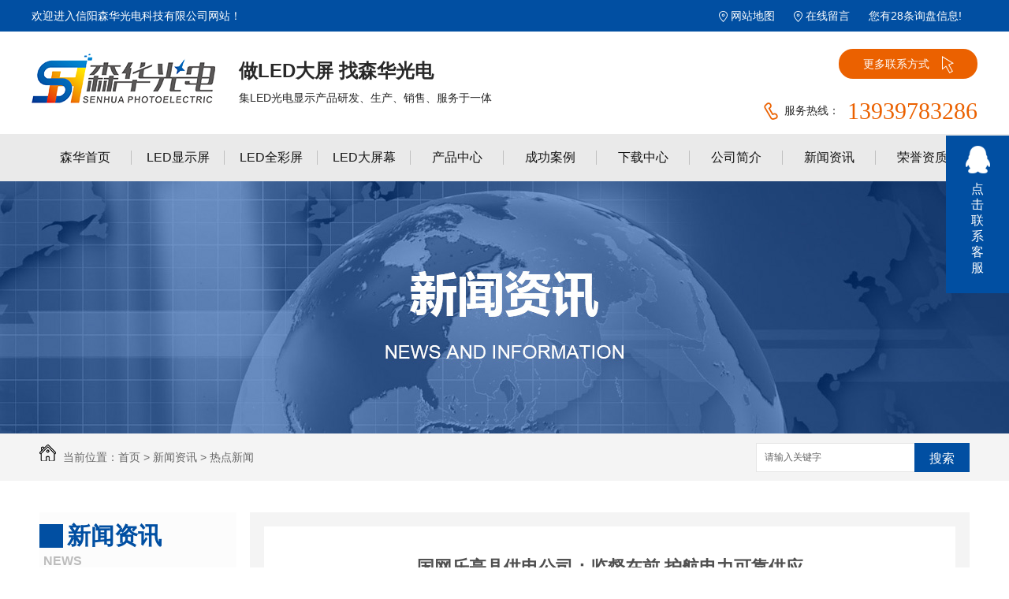

--- FILE ---
content_type: text/html; charset=utf-8
request_url: http://www.xyshled.com/rdxw/1967893.html
body_size: 9667
content:
<!DOCTYPE html PUBLIC "-//W3C//DTD XHTML 1.0 Transitional//EN" "http://www.w3.org/TR/xhtml1/DTD/xhtml1-transitional.dtd">
<html xmlns="http://www.w3.org/1999/xhtml">
<head>
<meta http-equiv="Content-Type" content="text/html; charset=utf-8" />
<meta name="Copyright" content="All Rights Reserved btoe.cn" />
<meta http-equiv="X-UA-Compatible" content="IE=edge,chrome=1" />
<title>国网乐亭县供电公司：监督在前 护航电力可靠供应,国网乐亭县供电公司：监督在前 护航电力可靠供应-信阳森华光电科技有限公司</title>
<meta name="keywords" content="国网乐亭县供电公司：监督在前 护航电力可靠供应" />
<meta name="description" content="近期，国网乐亭县供电公司纪检工作人员随运维检修部、安监部、供电所职工深入**对线路巡视工作专项督导，**电力保供各项举措落实到位。开展秋检预试以来，乐亭公司细化工作措施，狠抓责任落实，科学安排运行方式，扎实开展线路巡视维护。该公司纪委切实加强日常监督，纪检工作人员深入**现场，督导检查设备运行状态和设备情况，并配合运检..." />
<link href="/templates/pc_wjdh/css/css.css" rel="stylesheet" type="text/css" />
<link href="/templates/pc_wjdh/css/common.css" rel="stylesheet" type="text/css" />
<script src="/templates/pc_wjdh/js/n/WJDH_common.js"></script>
<script type="text/javascript" src="/templates/pc_wjdh/js/n/jquery.qrcode.min.js"></script>
<script src="/templates/pc_wjdh/js/n/qrcode.js"></script>
<script src="/templates/pc_wjdh/js/n/baidupush.js"></script>
<meta name="baidu-site-verification" content="pQSNITxyB6" />
<meta name="360-site-verification" content="0ed7e331bf73d62b08574d53e2247205" />
<meta name="baidu-site-verification" content="w2gIdhs1KO" />
<script src="http://img.dlwjdh.com/upload/saohei/index.js"></script>
<meta name="baidu-site-verification" content="code-netRPwBw5v" />
</head>
<body>
<div class="top">
        <div class="center">
            <p>欢迎进入信阳森华光电科技有限公司网站！</p>
            <ul class="top2">
                <li class="top-21">
                    <img src="/templates/pc_wjdh/images/top1.png" alt="网站地图">
                    <a href="/sitemap.html" title="网站地图">网站地图</a>
                </li>
                <li class="top-21">
                    <img src="/templates/pc_wjdh/images/top1.png" alt="在线留言">
                    <a href="#wjdh-message" title="在线留言">在线留言</a>
                </li>
                <li class="top-21">
                    <div class="topxunpan">
                        <div class="xp" id="xunpanText" data-tiptitle="请您登录网站后台查看！">
                            您有<i class="k_xunpan">28</i>条询盘信息!
                            <div id="xunpantip"></div>
                        </div>
                    </div>
                </li>

            </ul>
            <div class="clear"></div>
        </div>
    </div>
    <!-- header -->
    <div class="header">
        <div class="center">
            <h1><a href="/"><img src="http://img.dlwjdh.com/upload/7518/190627/67acb1cf87eb61cebb6761cb9514867a@233X64.png" alt="信阳森华光电科技有限公司"></a></h1>
            <div class="header2">
                <b>做LED大屏  找森华光电</b>
                <p>集LED光电显示产品研发、生产、销售、服务于一体</p>
            </div>
            <div class="header3">
                <a href="/contact/" title="更多联系方式">更多联系方式<img src="/templates/pc_wjdh/images/header_more.png" alt="箭头"></a>
                <div class="clear"></div>
                <p><img src="/templates/pc_wjdh/images/phone.png" alt="服务热线"><span>服务热线：</span><b>13939783286</b></p>
            </div>
            <div class="clear"></div>
        </div>
    </div>
    <!-- nav -->
    <div class="webq_head_xx">
        <div class="nav_xiala_xx" id="fixedNav">

            <div class="nav_xiala">
                <ul>
                    
			  <li>
				
				<a href="/"  title="森华首页">森华首页</a></li>
			  
			  <li>
				
				<a href="/p1/"  title="LED显示屏">LED显示屏</a>
				
				<div class="erji_xiala">
				  
				</div>
				
			  </li>
			  
			  <li>
				
				<a href="/p2/"  title="LED全彩屏">LED全彩屏</a>
				
				<div class="erji_xiala">
				  
				</div>
				
			  </li>
			  
			  <li>
				
				<a href="/p3/"  title="LED大屏幕">LED大屏幕</a>
				
				<div class="erji_xiala">
				  
				</div>
				
			  </li>
			  
			  <li>
				
				<a href="/products/"  title="产品中心">产品中心</a>
				
				<div class="erji_xiala">
				  
				   <i><a href="/p1/" title="LED显示屏">LED显示屏</a>
				   <div class="sanji_xiala_di"></div>
				   <div class="sanji_xiala">
				  
					
				 	</div>
				  </i>
				  
				   <i><a href="/p2/" title="LED全彩屏">LED全彩屏</a>
				   <div class="sanji_xiala_di"></div>
				   <div class="sanji_xiala">
				  
					
					<span><a href="/p2/292451.html" title="信阳LED全彩屏">信阳LED全彩屏</a></span>
					
					<span><a href="/p2/1284622.html" title="会议室LED全彩屏">会议室LED全彩屏</a></span>
					
					<span><a href="/p2/806817.html" title="全彩屏效果展示">全彩屏效果展示</a></span>
					
					<span><a href="/p2/292458.html" title="信阳LED全彩屏施工">信阳LED全彩屏施工</a></span>
					
				 	</div>
				  </i>
				  
				   <i><a href="/p3/" title="LED大屏幕">LED大屏幕</a>
				   <div class="sanji_xiala_di"></div>
				   <div class="sanji_xiala">
				  
					
					<span><a href="/p3/292477.html" title="信阳LED大屏幕价格">信阳LED大屏幕价格</a></span>
					
					<span><a href="/p3/292473.html" title="信阳LED大屏幕">信阳LED大屏幕</a></span>
					
				 	</div>
				  </i>
				  
				   <i><a href="/p4/" title="液晶拼接屏">液晶拼接屏</a>
				   <div class="sanji_xiala_di"></div>
				   <div class="sanji_xiala">
				  
					
					<span><a href="/p4/292547.html" title="信阳液晶拼接屏价格">信阳液晶拼接屏价格</a></span>
					
					<span><a href="/p4/292546.html" title="信阳液晶拼接屏">信阳液晶拼接屏</a></span>
					
				 	</div>
				  </i>
				  
				   <i><a href="/p5/" title="LED车载屏">LED车载屏</a>
				   <div class="sanji_xiala_di"></div>
				   <div class="sanji_xiala">
				  
					
					<span><a href="/p5/292550.html" title="信阳LED车载屏">信阳LED车载屏</a></span>
					
				 	</div>
				  </i>
				  
				   <i><a href="/wtzlpxl/" title="舞台租赁屏系列">舞台租赁屏系列</a>
				   <div class="sanji_xiala_di"></div>
				   <div class="sanji_xiala">
				  
					
					<span><a href="/wtzlpxl/292619.html" title="舞台租赁屏价格">舞台租赁屏价格</a></span>
					
				 	</div>
				  </i>
				  
				   <i><a href="/dgyxsb/" title="门头屏单色系列">门头屏单色系列</a>
				   <div class="sanji_xiala_di"></div>
				   <div class="sanji_xiala">
				  
					
					<span><a href="/dgyxsb/292574.html" title="门头单色屏价格">门头单色屏价格</a></span>
					
				 	</div>
				  </i>
				  
				   <i><a href="/xjjledxsp/" title="小间距LED显示屏">小间距LED显示屏</a>
				   <div class="sanji_xiala_di"></div>
				   <div class="sanji_xiala">
				  
					
					<span><a href="/xjjledxsp/292558.html" title="小间距LED显示屏">小间距LED显示屏</a></span>
					
				 	</div>
				  </i>
				  
				   <i><a href="/hwqcdp/" title="户外全彩大屏">户外全彩大屏</a>
				   <div class="sanji_xiala_di"></div>
				   <div class="sanji_xiala">
				  
					
					<span><a href="/hwqcdp/292618.html" title="户外全彩大屏施工">户外全彩大屏施工</a></span>
					
				 	</div>
				  </i>
				  
				</div>
				
			  </li>
			  
			  <li>
				
				<a href="/case/"  title="成功案例">成功案例</a>
				
				<div class="erji_xiala">
					
				</div>
				
			  </li>
			  
			  <li>
				
				<a href="/xzzx/"  title="下载中心">下载中心</a>
				
				<div class="erji_xiala">
					
				</div>
				
			  </li>
			  
			  <li>
				
				<a href="/aboutus/"  title="公司简介">公司简介</a>
				
				<div class="erji_xiala">
					
				</div>
				
			  </li>
			  
			  <li>
				
				<a href="/news/"  title="新闻资讯">新闻资讯</a>
				
				<div class="erji_xiala">
					
					<i><a href="/meitibaodao/" title="公司头条">公司头条</a></i>
					
					<i><a href="/yyxw/" title="行业动态">行业动态</a></i>
					
					<i><a href="/question/" title="常见问题解答">常见问题解答</a></i>
					
					<i><a href="/rdxw/" title="热点新闻">热点新闻</a></i>
					
					<i><a href="/qitaxinxi/" title="其他">其他</a></i>
					
				</div>
				
			  </li>
			  
			  <li>
				
				<a href="/honor/"  title="荣誉资质">荣誉资质</a>
				
				<div class="erji_xiala">
					
				</div>
				
			  </li>
			    
                </ul>
            </div>

        </div>
    </div>

<div class="wjdh-banner" style="background-image: url(http://img.dlwjdh.com/upload/7518/190627/c5aa74f5f9165047718a7d11df20b056@1920X320.jpg);"></div>
<input id="thumbimg" type="hidden" value="2,0">

<div class="breadcrumb-search">
  <div class="container">
    <div class="breadcrumb pull-left"> <img alt="当前位置" src="/templates/pc_wjdh/img/home.png">
      当前位置：<a href="/">首页</a>&nbsp;&gt;&nbsp;<a href="/news/">新闻资讯</a>&nbsp;&gt;&nbsp;<a href="/rdxw/">热点新闻</a>
    </div>
    <div class="wjdh-search pull-right">
      <div class="form pull-right">
        <input type="text" onblur="if (value ==''){value='请输入关键字'}" onclick="if(this.value=='请输入关键字')this.value=''" value="请输入关键字" class="search-t" id="keywords" name="keywords" onkeydown="if(event.keyCode==13){SiteSearchkwf('#keywords');return false};">
        <button type="submit" class="search-s" onclick="wjdh.methods.search('#keywords');"> 搜索</button>
      </div>
      <div class="search-key pull-right"> </div>
    </div>
  </div>
</div>

<div class="container">
  <div class="side-bar pull-left">
    <div class="side-bar-tit">
      
      <h2> <i></i>新闻资讯</h2>
      <span>News</span>
      
    </div>
    
    <dl>
      <dt><i></i><a href="/meitibaodao/" title="公司头条">公司头条</a></dt>
      
    </dl>
    
    <dl>
      <dt><i></i><a href="/yyxw/" title="行业动态">行业动态</a></dt>
      
    </dl>
    
    <dl>
      <dt><i></i><a href="/question/" title="常见问题解答">常见问题解答</a></dt>
      
    </dl>
    
    <dl>
      <dt><i></i><a href="/rdxw/" title="热点新闻">热点新闻</a></dt>
      
    </dl>
    
    <dl>
      <dt><i></i><a href="/qitaxinxi/" title="其他">其他</a></dt>
      
    </dl>
    <dl id="wjdh-side-hot">
  <dt><i></i><a href="/products/" title="热门推荐">热门推荐</a></dt>
  <ul>
    
    <li>
      <div class="img"> <a href="/p1/292443.html"> <img data-thumb="0" src="http://img.dlwjdh.com/upload/7518/190809/b1e5b59f1da3452e003cf2a99de74d77@1440X1080.jpg" alt="信阳LED显示屏"> </a> </div>
      <a href="/p1/292443.html" class="title-a">信阳LED显示屏</a> </li>
    
    <li>
      <div class="img"> <a href="/p2/292451.html"> <img data-thumb="0" src="http://img.dlwjdh.com/upload/7518/190809/b012add071320346044b896139a58b4e@400X300.JPG" alt="信阳LED全彩屏"> </a> </div>
      <a href="/p2/292451.html" class="title-a">信阳LED全彩屏</a> </li>
    
    <li>
      <div class="img"> <a href="/p3/292473.html"> <img data-thumb="0" src="http://img.dlwjdh.com/upload/7518/190809/1d89d5c2d750a3432487cdcc45d2e957@400X298.jpg" alt="信阳LED大屏幕"> </a> </div>
      <a href="/p3/292473.html" class="title-a">信阳LED大屏幕</a> </li>
    
    <li>
      <div class="img"> <a href="/p4/292546.html"> <img data-thumb="0" src="http://img.dlwjdh.com/upload/7518/190809/32699aaee44d054f8a370fcdc0d829c9@400X300.JPG" alt="信阳液晶拼接屏"> </a> </div>
      <a href="/p4/292546.html" class="title-a">信阳液晶拼接屏</a> </li>
    
    <li>
      <div class="img"> <a href="/p1/292446.html"> <img data-thumb="0" src="http://img.dlwjdh.com/upload/7518/190809/ce4518bfdf30e5415d9ba3124b45784b@400X300.JPG" alt="信阳LED显示屏厂家"> </a> </div>
      <a href="/p1/292446.html" class="title-a">信阳LED显示屏厂家</a> </li>
    
  </ul>
</dl>

    
  </div>
  <div class="wjdh-main pull-right">
    <div class="content-show">
      <div class="page-about">
        <h3> 国网乐亭县供电公司：监督在前 护航电力可靠供应 </h3>
        <div class="news_author"> 作者：&nbsp;&nbsp;&nbsp;&nbsp; 发布日期：
          2022-10-13&nbsp;&nbsp;&nbsp;&nbsp; 
          <a href="#" class="scan" title="二维码分享">二维码分享
          <div id="qrcode" style="display: none"> </div>
          </a> </div>
        <div class="page-content"> <p>近期，国网乐亭县供电公司纪检工作人员随运维检修部、安监部、供电所职工深入一线对线路巡视工作专项督导，确保电力保供各项举措落实到位。</p>
<p>开展秋检预试以来，乐亭公司细化工作措施，狠抓责任落实，科学安排运行方式，扎实开展线路巡视维护。该公司纪委切实加强日常监督，纪检工作人员深入一线现场，督导检查设备运行状态和设备情况，并配合运检人员进行排查治理，消除易故障部件缺陷。强化安全生产工作监控，配合各部门做好重点用户设备的运行维护，切实提高抵御恶劣天气的能力。认真抓好“纪检+”专业等专项监督，通过开展供电服务实地考察与随机暗访相结合、作业现场反违章稽查及深入高损台区、高跳闸线路、敏感用户等重点工作提升攻坚，对安全大检查中地毯式隐患排查治理情况、突发事故应急预案、值班管理到岗到位情况进行监管，确保闭环管控形成有效，值班电话和值班人员手机保持24小时电话畅通。通过全面收集短板漏洞，全程跟踪督办问责，确保供电保障工作圆满完成。</p>
<p>下一步，该公司纪委将继续把落实日常监督作为政治监督的重要内容，坚决落实供电保障和优质服务各项工作部署，切实践行“人民电业为人民”企业宗旨，对于不作为、慢作为、乱作为等行为，漠视侵害群众利益等问题，严肃追责问责。(何壮)</p>			  <br><br>
			
			 <!--<p>中国企业投资协会、清华大学创新发展研究院、中国能源研究会分布式能源专业委员会与中国能源网共同举办的-->
			 <!--<font style="font-weight:bold;color:#cc0000;">“2017（第十三届）中国能源战略投资论坛暨'我能'创新火炬奖颁奖典礼”</font>-->
			 <!--将于2017年4月28日在北京举行，详情请点击：-->
			 <!--http://www.china5e.com/subject/show_1061.html</p>--><p class="ai_wjdhcms">本文转载自中国能源网，内容均来自于互联网，不代表本站观点，内容版权归属原作者及站点所有，如有对您造成影响，请及时联系我们予以删除！</p> </div>
      </div>
      <div class="adjacent">
        <ul>
          <li>上一篇：<a href="/rdxw/1965442.html">**能源局：进一步规范电网企业与发电企业电费结算行为</a></li>
          <li>下一篇：<a href="/rdxw/1971123.html">前8月中国服务进出口额增长20.4%</a></li>
        </ul>
      </div>
      <div class="relevant">
        <div class="title"> <a href="/rdxw/" class="back">【返回列表】</a>
          <h3> 【推荐阅读】↓</h3>
          <div class="tag"> </div>
        </div>
        <div class="content">
          <ul>
            
            <li><a href="/qitaxinxi/2349971.html" title="..技术：信阳LED显示屏产品推荐">..技术：信阳LED显示屏产品推荐</a> </li>
            
            <li><a href="/qitaxinxi/2347997.html" title="信阳LED显示屏市场行情分析">信阳LED显示屏市场行情分析</a> </li>
            
            <li><a href="/qitaxinxi/2344529.html" title="信阳LED全彩屏">信阳LED全彩屏</a> </li>
            
            <li><a href="/qitaxinxi/2343399.html" title="信阳LED显示屏在广告行业的应用前景分析">信阳LED显示屏在广告行业的应用前景分析</a> </li>
            
            <li><a href="/qitaxinxi/2341091.html" title="信阳LED显示屏安装维护关键问题探讨">信阳LED显示屏安装维护关键问题探讨</a> </li>
            
            <li><a href="/qitaxinxi/2338528.html" title="信阳LED显示屏技术革新与发展趋势">信阳LED显示屏技术革新与发展趋势</a> </li>
            
            <li><a href="/qitaxinxi/2336398.html" title="信阳LED显示屏应用案例解析">信阳LED显示屏应用案例解析</a> </li>
            
            <li><a href="/qitaxinxi/2333031.html" title="信阳LED显示屏">信阳LED显示屏</a> </li>
            
            <li><a href="/qitaxinxi/2332349.html" title="信阳LED显示屏行业内..品牌盘点">信阳LED显示屏行业内..品牌盘点</a> </li>
            
            <li><a href="/qitaxinxi/2330782.html" title="信阳LED显示屏市场发展趋势分析">信阳LED显示屏市场发展趋势分析</a> </li>
            
          </ul>
          <div class="clearfix"> </div>
        </div>
      </div>
    </div>
  </div>
  <div class="clearfix"> </div>
  <div class="line"> </div>
  
</div>
 <div class="footer">
        <div class="center">
            <div class="footer3">
                <img src="http://img.dlwjdh.com/upload/7518/190808/92da7831ab0e7022720de7c4b5df09d6@260X260.png" alt="扫一扫进入手机站">
                <p>扫一扫进入手机站</p>
            </div>
            <div class="footer2">
                <i class="footer_tit">联系方式</i>
                <div class="footer_hr"></div>
                <b>信阳森华光电科技有限公司</b>
                <p>地址：信阳市羊山新区南京路55号</p>
                <p>联 系 人：汪总</p>
                <p>手机：17739726777</p>
                <p>邮箱：460897268@qq.com</p>
            </div>
            <div class="footer1">
                <ul class="footer1-1">
                    <li class="footer_tit">产品中心</li>
                    <li  class="footer_hr"></li>
					
						<li><a href="/p1/" title="LED显示屏">LED显示屏</a></li>
					
						<li><a href="/p2/" title="LED全彩屏">LED全彩屏</a></li>
					
						<li><a href="/p3/" title="LED大屏幕">LED大屏幕</a></li>
					
						<li><a href="/p4/" title="液晶拼接屏">液晶拼接屏</a></li>
					
                </ul>
                <ul class="footer1-1">
                    <li class="footer_tit">直通车</li>
                    <li  class="footer_hr"></li>
					 
					<li><a href="http://www.xyshled.com/p1/" title="信阳LED显示屏">信阳LED显示屏</a></li>
					
					<li><a href="http://www.xyshled.com/p2/" title="信阳LED全彩屏">信阳LED全彩屏</a></li>
					
					<li><a href="http://www.xyshled.com/p3/" title="信阳LED大屏幕">信阳LED大屏幕</a></li>
					
					<li><a href="http://www.xyshled.com/p4/" title="信阳液晶拼接屏">信阳液晶拼接屏</a></li>
					
                </ul>
                <ul class="footer1-1">
                    <li class="footer_tit">新闻资讯</li>
                    <li  class="footer_hr"></li>
                    
						<li><a href="/meitibaodao/" title="公司头条">公司头条</a></li>
					
						<li><a href="/yyxw/" title="行业动态">行业动态</a></li>
					
						<li><a href="/question/" title="常见问题解答">常见问题解答</a></li>
					
						<li><a href="/rdxw/" title="热点新闻">热点新闻</a></li>
					
                </ul>
                <ul class="footer1-1">
                    <li class="footer_tit">关于我们</li>
                    <li  class="footer_hr"></li>
                    
						<li><a href="/aboutus/" title="公司简介">公司简介</a></li>
					
                </ul>
            </div>
            <div class="clear"></div>
        </div>
        <div class="footer4">
            <div class="center">
                <span> Copyright &copy; 信阳森华光电科技有限公司 版权所有</span>
                <span>备案号：<a href="http://beian.miit.gov.cn" target="_blank" title="豫ICP备19028403号-1" rel="nofollow">豫ICP备19028403号-1</a></span>
                <span>技术支持：<script src="/api/message.ashx?action=jjzc"></script>&nbsp;&nbsp;<a href="http://www.wjdhcms.com" target="_blank" rel="external nofollow" title="万家灯火"><img src="http://img.dlwjdh.com/upload/3.png" width="99px" height="18px" title="万家灯火" alt="万家灯火"></a>&nbsp;&nbsp;<script type="text/javascript">var cnzz_protocol = (("https:" == document.location.protocol) ? " https://" : " http://");document.write(unescape("%3Cspan id='cnzz_stat_icon_1277902673'%3E%3C/span%3E%3Cscript src='" + cnzz_protocol + "s11.cnzz.com/stat.php%3Fid%3D1277902673%26show%3Dpic' type='text/javascript'%3E%3C/script%3E"));</script></span>
            </div>
        </div>
    </div>
    
    <!--全局使用js，请放于footer-->
    <script src="/templates/pc_wjdh/js/nav.js"></script>
<script type="text/javascript" src="http://tongji.wjdhcms.com/js/tongji.js?siteid=cf98f1617165bf975b4dd57ab90269cf"></script><script type="text/javascript" src="http://xyshled.s1.dlwjdh.com/upload/7518/kefu.js?color=014fa2"></script>
<script src="/templates/pc_wjdh/js/n/base.js" type="text/javascript" charset="utf-8"></script>
<style>
.breadcrumb a:hover ,.side-bar .side-bar-tit h2,.wjdh-title h3,.wjdh-title h3 a ,.pages a:hover,.pages span:hover ,.relevant .title h3,.wjdh-h3 h3 a,.image-list .content ul li:hover .title-a ,.text-list ul li:hover dd a ,.express-lane dl dd a:hover,.bottom-contact .tel p span,.list01 .list ul li:hover .date span,.list02 .list ul li:hover .info .title-a,.news-list ul li:hover .more,.news-center-company .company-list .title dl,.news-center-company .company-list .title .title-h3 h3 a,.news-center-company .company-list .list ul li:hover .date span,.product-list ul li:hover .info .title-a ,.product-list ul li:hover .info .more,.prohead .hright .title-a ,.prohead .hright .info ul li ,.prohead .hright .info ul li a,.prohead .hright .tel,.prohead .hright .tel span,.b4 li a:hover  {color: #014fa2;}.wjdh-search .search-s,.side-bar .side-bar-tit i ,.side-bar dl dt ,.side-bar dl .cur a,.side-bar dl dd:hover a,.side-bar dl .tag a:hover ,.side-contact .side-contact-phone,.wjdh-title .tagcell span ,.pages .current ,.image-list .content ul li .border-top,.image-list .content ul li .border-right,.image-list .content ul li .border-bottom,.image-list .content ul li .border-left ,.image-list .content ul li:hover .more,.text-list ul li .border-top,.text-list ul li .border-bottom ,.text-list dl dt i,.cat-menu .menu-list .cur a,.cat-menu .menu-list span:hover a ,.list01 .list01-top:hover .info .more,.list01 .list01-top .tag-hot,.list01 .list ul li:hover .more,.list02 .list ul li:hover .info .more,.list03 .list ul li .info i em , .news-center-company .company-top dl,.news-center-company .company-top ul li:hover .more ,.news-center-company .company-list .list ul li:hover .more,.industry .industry-left .industry-title,.industry .industry-right .list ul li:hover,.industry .industry-right .list ul li:hover .more,.hot-rec .content .info .title-a,.hot-rec .content .info .online,.message-page-box .submit:hover,.prohead .hright .online a{background-color: #014fa2;}.wjdh-search .search-s ,.pages a:hover,.pages span:hover,.pages .current,.image-list .content ul li:hover .more ,.list01 .list01-top:hover .info .more,.list02 .list ul li:hover ,.list02 .list ul li:hover .info .more ,.news-list ul li:hover .more ,.news-center-company .company-top ul li:hover .more ,.news-center-company .company-list .list ul li:hover,.product-list ul li:hover,.wjdh-search .search-s,.list01 .list ul li:hover{border: 1px solid #014fa2;}.wjdh-title h3,.news-center-company .company-list .title .title-h3 h3 a ,.message-page-box .on {border-bottom: 1px solid #014fa2;}.cat-menu .menu-list .cur:before,.cat-menu .menu-list span:hover:before {border-top: 10px solid #014fa2;}
</style>

</body>
</html>


--- FILE ---
content_type: text/css
request_url: http://www.xyshled.com/templates/pc_wjdh/css/css.css
body_size: 3600
content:
/*Generated by wjdhcms 3.0 */@charset "utf-8";::-webkit-scrollbar {    width: 8px;    height: 8px;    background-color: #F5F5F5;}::-webkit-scrollbar-track {    border-radius: 10px;    background-color: #E2E2E2;}::-webkit-scrollbar-thumb {    border-radius: 10px;    -webkit-box-shadow: inset 0 0 6px rgba(0, 0, 0, .3);    box-shadow: inset 0 0 6px rgba(0, 0, 0, .3);    background-color: #555;} ::selection {	background-color: #014fa2;	color: #fff;}::-moz-selection {	background-color: #014fa2;	color: #fff;}::-webkit-selection {	background-color: #014fa2;	color: #fff;}* {    padding: 0;    margin: 0;    font-family: 'Microsoft YaHei', arial, helvetica, clean, sans-serif;}body {    font: 14px/1.231 'Microsoft YaHei', arial, helvetica, clean, sans-serif;    color: #333;    margin: 0;}:focus {    outline: 1;}article,aside,canvas,details,figcaption,figure,footer,header,hgroup,menu,nav,section,summary {    display: block;}a {    color: #333;    text-decoration: none;}a:link,a:hover,a:active,a:visited {    text-decoration: none;}ins {    background-color: #ff9;    color: #000;    text-decoration: none;}mark {    background-color: #ff9;    color: #000;    font-style: italic;    font-weight: bold;}del {    text-decoration: line-through;}table {    border-collapse: collapse;    border-spacing: 0;}hr {    display: block;    height: 1px;    border: 0;    border-top: 1px solid #cccccc;    margin: 1em 0;    padding: 0;}input,select {    vertical-align: middle;}li,ul {    list-style-type: none;}img {    border: none;}input,textarea {    outline: 0;    border: 0;}textarea {    resize: none;}h1,h2,h3,h4,h5,h6,dl,dd,dt,i,em {    font-weight: normal;    font-style: normal;}.fixedNav {    position: fixed;    top: 0px;    left: 0px;    width: 100%;    z-index: 100000;    _position: absolute;    _top: expression(eval(document.documentElement.scrollTop));}.swiper-button-next.swiper-button-disabled, .swiper-button-prev.swiper-button-disabled,.swiper-pagination-bullet{opacity: 1;}.center{width:1200px;margin: auto;}.hide{display: none;}.clear{clear:both;}.empty{height: 1px;}@-webkit-keyframes criss-cross-left {    0% {        left: -20px;    }    50% {        left: 50%;        width: 20px;        height: 20px;    }    100% {        left: 50%;        width: 375px;        height: 375px;    }}@keyframes criss-cross-left {    0% {        left: -20px;    }    50% {        left: 50%;        width: 20px;        height: 20px;    }    100% {        left: 50%;        width: 375px;        height: 375px;    }}@-webkit-keyframes criss-cross-right {    0% {        right: -20px;    }    50% {        right: 50%;        width: 20px;        height: 20px;    }    100% {        right: 50%;        width: 375px;        height: 375px;    }}@keyframes criss-cross-right {    0% {        right: -20px;    }    50% {        right: 50%;        width: 20px;        height: 20px;    }    100% {        right: 50%;        width: 375px;        height: 375px;    }}/*  header */.top{    width: 100%;    height: 40px;    background-color: #014fa2;}.top .center > p{    float: left;    line-height: 40px;    font-size: 14px;    color: #ffffff;}.top2{    float: right;    line-height: 40px;    margin-right: 20px;    font-size: 14px;    color: #ffffff;}.top2 li{    display: inline-block;    vertical-align: top;    margin-right: 20px;}.top2 li:last-child{    margin-right: 0;}.top2 li a{    font-size: 14px;    color: #ffffff;}.top-21 img{    vertical-align: middle;}/* 询盘 */.topxunpan {    width: 100%;}.topxunpan .xp {    position: relative;    color: #fff;    font-size: 14px;    cursor: pointer;}.topxunpan .xp #xunpantip {    z-index: 999;    position: absolute;    top: 35px;    left: 50%;    width: 180px;    height: 30px;    line-height: 30px;    text-align: center;    color: #fff;    font-size: 14px;    -webkit-transform: translateX(-50%) scale(0);    -moz-transform: translateX(-50%) scale(0);    -o-transform: translateX(-50%) scale(0);    -ms-transform: translateX(-50%) scale(0);    transform: translateX(-50%) scale(0);    -webkit-transition: transform .4s, opacity .4s;    -moz-transition: transform .4s, opacity .4s;    -o-transition: transform .4s, opacity .4s;    -ms-transition: transform .4s, opacity .4s;    transition: transform .4s, opacity .4s;    background-color: #333;    border-radius: 4px;    opacity: 0;    font-weight: bold;    box-shadow: 0 3px 5px 0 #000;}.topxunpan .xp #xunpantip::after {    content: '';    position: absolute;    top: -16px;    left: 50%;    width: 0;    height: 0;    -webkit-transform: translateX(-50%);    -moz-transform: translateX(-50%);    -o-transform: translateX(-50%);    -ms-transform: translateX(-50%);    transform: translateX(-50%);    border: 8px solid transparent;    border-bottom-color: #333;}.topxunpan .xp #xunpantip.xunpantextactive {    -webkit-transform: translateX(-50%) scale(1);    -moz-transform: translateX(-50%) scale(1);    -o-transform: translateX(-50%) scale(1);    -ms-transform: translateX(-50%) scale(1);    transform: translateX(-50%) scale(1);    opacity: 1;}/* header */.header{    height: 130px;    padding: 28px 0 38px;    box-sizing: border-box;    overflow: hidden;}.header h1{    float: left;    width: 233px;    height: 64px;}.header2{    float: left;    margin-left: 30px;}.header2 b{    display: block;    font-size: 24px;    line-height: 24px;    color: #282828;    margin-top: 10px;}.header2 p{    font-size: 14px;    line-height: 14px;    color: #282828;    margin-top: 15px;}.header3{    float: right;    overflow: hidden;    margin-top: -6px;}.header3 > a{    width: 176px;    height: 38px;    line-height: 38px;    font-size: 14px;    color: #ffffff;    text-align: center;    background: #eb6100;    display: block;    border-radius: 18px;    float: right;}.header3 > a img{    vertical-align: middle;    margin-left: 16px;}.header3 p{    margin-top: 18px;}.header3 p img{    vertical-align: middle;}.header3 p span{    font-size: 14px;    color: #282828;    vertical-align: middle;    margin: 0 10px 0 8px;}.header3 p b{    font-family: ArialMT;    font-size: 30px;    font-weight: normal;    color: #eb6100;    vertical-align: middle;}    /*导航开始*/.webq_head_xx{ width:100%; height:auto;    }.nav_xiala_xx{ width:100%; height:60px; background:#eaeaea;}.nav_xiala{ width:1180px; height:60px; margin: 0 auto; }.nav_xiala ul li{ float:left; width: 115px; height:60px;  text-align:center; font-size:16px; position:relative; -webkit-transition: all .5s; transition: all .5s;margin-right: 3px}.nav_xiala ul li::after{content: "";display: block;width: 1px;height: 18px;background-color: #c0c0c0;position: absolute;right: -2px;top: 21px;}.nav_xiala ul li:last-child{margin-right: 0;}.nav_xiala ul li:last-child::after{display: none;}.nav_xiala > ul > li > a{ display:block; color:#141414; height:60px; line-height:60px;  overflow: hidden;-webkit-transition: all .5s; transition: all .5s;}.nav_xiala ul li:hover{ color:#fff;    background: -webkit-linear-gradient(left, #014fa2, #014fa2) no-repeat;    background: linear-gradient(to right, #014fa2, #014fa2) no-repeat;    background-size: 100% 100%;}.nav_xiala ul li:hover > a{ color:#fff;   }.nav_xiala > ul > li > a:hover{    background: -webkit-linear-gradient(left, #014fa2, #014fa2) no-repeat;    background: linear-gradient(to right, #014fa2, #014fa2) no-repeat;    background-size: 100% 100%;}.nav_xiala .erji_xiala{  position:absolute; top:60px; left: 0; z-index:20;  height:0px; visibility: hidden; width: calc(100% + 50px); /*和一级栏目一样宽度*/ }.nav_xiala .erji_xiala i{ display: block; opacity: 0; border-bottom:1px solid rgba(255,255,255,0.35); background:#014fa2;  position:relative;  }.nav_xiala .erji_xiala i a{ height: 40px; line-height: 40px;  font-size:14px; display: block; color:#FFF; padding: 0 10px; overflow: hidden; white-space: nowrap; text-overflow: ellipsis;  }.nav_xiala .erji_xiala i a:hover{  color:#FFF;  }.nav_xiala .erji_xiala i:hover{ background:#eaeaea; }.nav_xiala .erji_xiala i:hover a{color:#141414;}/* 这个是三级菜单hover之后二级栏字体的颜色 */.nav_xiala .erji_xiala i a{    background: -webkit-linear-gradient(left, #eaeaea, #eaeaea) no-repeat;    background: linear-gradient(to right, #eaeaea, #eaeaea) no-repeat;    background-size: 0% 100%; -webkit-transition: all .5s; transition: all .5s;}.nav_xiala .erji_xiala i a:hover{    background: -webkit-linear-gradient(left, #eaeaea, #eaeaea) no-repeat;    background: linear-gradient(to right, #eaeaea, #eaeaea) no-repeat;    background-size: 100% 100%;}.nav_xiala ul li:hover .erji_xiala{ height:auto; visibility: visible; }.nav_xiala .erji_xiala i{ opacity: 0; transform: rotateY(90deg); transition:.5s;}.nav_xiala ul li:hover .erji_xiala i{ opacity: 1;  transform: rotateY(0); }.nav_xiala ul li:hover .erji_xiala i:nth-child(1){ transition-delay: 50ms;}.nav_xiala ul li:hover .erji_xiala i:nth-child(2){ transition-delay: 100ms;}.nav_xiala ul li:hover .erji_xiala i:nth-child(3){ transition-delay: 150ms;}.nav_xiala ul li:hover .erji_xiala i:nth-child(4){ transition-delay: 200ms;}.nav_xiala ul li:hover .erji_xiala i:nth-child(5){ transition-delay: 250ms;}.nav_xiala ul li:hover .erji_xiala i:nth-child(6){ transition-delay: 300ms;}.nav_xiala ul li:hover .erji_xiala i:nth-child(7){ transition-delay: 350ms;}.nav_xiala ul li:hover .erji_xiala i:nth-child(8){ transition-delay: 400ms;}.nav_xiala ul li:hover .erji_xiala i:nth-child(9){ transition-delay: 450ms;}.nav_xiala ul li:hover .erji_xiala i:nth-child(10){ transition-delay: 500ms;}.nav_xiala  .erji_xiala i:nth-child(1){ transition-delay: 500ms;}.nav_xiala  .erji_xiala i:nth-child(2){ transition-delay: 450ms;}.nav_xiala  .erji_xiala i:nth-child(3){ transition-delay: 400ms;}.nav_xiala  .erji_xiala i:nth-child(4){ transition-delay: 350ms;}.nav_xiala  .erji_xiala i:nth-child(5){ transition-delay: 300ms;}.nav_xiala  .erji_xiala i:nth-child(6){ transition-delay: 250ms;}.nav_xiala  .erji_xiala i:nth-child(7){ transition-delay: 200ms;}.nav_xiala  .erji_xiala i:nth-child(8){ transition-delay: 150ms;}.nav_xiala  .erji_xiala i:nth-child(9){ transition-delay: 100ms;}.nav_xiala  .erji_xiala i:nth-child(10){ transition-delay: 50ms;}.nav_xiala .sanji_xiala {  width: 165px; height:0px; visibility: hidden; position: absolute; top: 0px; left: 100%; /*和一级栏目一样left*/  }.nav_xiala .sanji_xiala span{ border-bottom:1px dashed rgba(255,255,255,0.35); display: block; background:#eaeaea; text-align: left; opacity: 0; }.nav_xiala .sanji_xiala span a { height: 40px; line-height: 40px; display: block; color:#FFF; font-size:14px; padding-left: 10px; padding: 0 8px 0 15px;    overflow: hidden;   white-space: nowrap; text-overflow: ellipsis; }.nav_xiala .sanji_xiala span a:hover{  color:#141414; padding-left: 25px; }.nav_xiala .sanji_xiala span a{    background: -webkit-linear-gradient(left, #014fa2, #014fa2) no-repeat;    background: linear-gradient(to right, #014fa2, #014fa2) no-repeat;    background-size: 100% 0%; -webkit-transition: all .5s; transition: all .5s;}.nav_xiala .sanji_xiala span a:hover{    background: -webkit-linear-gradient(left, #014fa2, #014fa2) no-repeat;    background: linear-gradient(to right, #014fa2, #014fa2) no-repeat;    background-size: 100% 100%;}.nav_xiala .sanji_xiala_di{ background:url(../images/liqsub_ss.png) no-repeat center; width: 7px; height: 11px; position: absolute; top: 14px; right: 5px;}.nav_xiala .erji_xiala i:hover .sanji_xiala{ height:auto; visibility: visible; }.nav_xiala .sanji_xiala span{ opacity: 0; transform: rotateY(90deg); transition:.5s;}.nav_xiala .erji_xiala i:hover .sanji_xiala span{ opacity: 1;  transform: rotateY(0); }.nav_xiala .erji_xiala i:hover .sanji_xiala span:nth-child(1){ transition-delay: 50ms;}.nav_xiala .erji_xiala i:hover .sanji_xiala span:nth-child(2){ transition-delay: 100ms;}.nav_xiala .erji_xiala i:hover .sanji_xiala span:nth-child(3){ transition-delay: 150ms;}.nav_xiala .erji_xiala i:hover .sanji_xiala span:nth-child(4){ transition-delay: 200ms;}.nav_xiala .erji_xiala i:hover .sanji_xiala span:nth-child(5){ transition-delay: 250ms;}.nav_xiala .erji_xiala i:hover .sanji_xiala span:nth-child(6){ transition-delay: 300ms;}.nav_xiala .erji_xiala i:hover .sanji_xiala span:nth-child(7){ transition-delay: 350ms;}.nav_xiala .erji_xiala i:hover .sanji_xiala span:nth-child(8){ transition-delay: 400ms;}.nav_xiala .erji_xiala i:hover .sanji_xiala span:nth-child(9){ transition-delay: 450ms;}.nav_xiala .erji_xiala i:hover .sanji_xiala span:nth-child(10){ transition-delay: 500ms;}.nav_xiala > ul > li.another{ background:#014fa2; color:#fff;    }.nav_xiala > ul > li.another > a{  color:#fff; }/*首页banner*/.pics_wrap {    width: 100%;    height: auto;    overflow: hidden;}.html5zoo-img-0 img {    width: 100%;}.html5zoo-arrow-left-0 {    left: 10% !important;}.html5zoo-arrow-right-0 {    right: 10% !important;}.html5zoo-bullet-wrapper-0 div {    margin: 0 4px !important;}.html5zoo-nav-0 {    margin-top: -35px !important;    left: 48% !important;}.html5zoo-bullet-wrapper-0 {    width: 100% !important;}.banner {    width: 100%;    margin: 0 auto;    position: relative;}.banner ul.bb {    position: relative;    padding: 0px;    margin: 0px;    z-index: 5;}.banner ul.bb li {    position: absolute;    display: none;}.banner .num {    position: absolute;    right: 2px;    bottom: 10px;    z-index: 100;}.banner .num li {    width: 18px;    height: 18px;    display: inline-block;    margin-right: 4px;    background: #fff;    line-height: 18px;    text-indent: -100px;    overflow: hidden;    border-radius: 10px;}.banner .num li.num_hover {    background-color: #f7de07;}.banner .num li.num_hover a {    color: #fff;}.banner .num li a {    float: left;    display: block;    text-align: center;    color: #666;    text-decoration: none;    cursor: pointer;    width: 18px;    height: 18px;    line-height: 18px;}#bannerArrow,#bannerCircle{display: none}/*幻灯片样式2*/#focus {    width: 255px;    height: 188px;    overflow: hidden;    position: relative;}#focus ul {    height: 188px;    position: absolute;}#focus ul li {    float: left;    width: 255px;    height: 188px;    overflow: hidden;    position: relative;    background: #000;}#focus ul li a img {    height: 188px;    width: 255px;}#focus ul li div {    position: absolute;    overflow: hidden;}#focus .btnBg {    position: absolute;    width: 255px;    height: 20px;    left: 0;    bottom: 0;    background: #000;}#focus .btn {    position: absolute;    width: 255px;    height: 10px;    padding: 5px 10px;    right: 0;    bottom: 0;    text-align: right;}#focus .btn span {    display: inline-block;    _display: inline;    _zoom: 1;    width: 25px;    height: 10px;    _font-size: 0;    margin-left: 5px;    cursor: pointer;    background: #fff;}#focus .btn span.on {    background: #fff;}/* footer */.footer {    width: 100%;    height: 360px;    background: #222222;    background-size: 100% 100%;    overflow: hidden;}.footer > .center{    height: 300px;    padding: 40px 0;    box-sizing: border-box;    overflow: hidden;    background: #222222}.footer3 {    float: left;    width: 130px;    height: 100%;    text-align: center;}.footer3 img {    width: 130px;    height: 130px;    display: block;    margin: 0 auto 20px;}.footer3 p {    font-size: 14px;    line-height: 16px;    color: #ffffff;    text-align: center;}.footer2 {    width: 240px;    height: 100%;    float: left;    margin-left: 50px;    padding-right: 100px;    border-right: 1px solid #393939;}.footer_tit{    display: block;    font-size: 16px;    line-height: 18px;    color: #ffffff;}.footer_hr{    width: 66px;    height: 1px;    margin: 20px 0 16px;    background-color: #64696d;}.footer2 b{    display: block;    font-size: 16px;    line-height: 30px;    color: #ffffff;}.footer2 p {    font-size: 14px;    line-height: 30px;    color: #ffffff;}.footer1 {    float: right;    width: 630px;    height: 100%;    margin-right: 15px;    overflow: hidden;}.footer1-1 {    width: 20%;    float: left;    font-size: 16px;    color: #ffffff;    margin-right: 3%;}.footer_hr{    margin: 15px 0;}.footer1-1:first-child{    width: 30%;}.footer1-1:last-child{   margin-right: 0;}.footer1-1 li:first-child {    margin-bottom: 6px;    font-weight: bold;}.footer1-1 img {    display: block;    margin: 0 auto 8px;}.footer1-1 li a {    font-size: 14px;    line-height: 30px;    color: #ffffff;}.footer4 {    height: 60px;    line-height: 60px;    font-size: 14px;    color: #ffffff;    text-align: center;    border-top: 1px solid #393939;}.footer4 a {    color: #fff;    margin-right: 8px;}.footer4 img {    vertical-align: middle;}

--- FILE ---
content_type: application/x-javascript
request_url: http://www.xyshled.com/templates/pc_wjdh/js/nav.js
body_size: 828
content:

//xunpan
$(function () {
    $('#xunpanText').hover(function() {
        var xunpanText = $(this).data('tiptitle');
        $('#xunpantip').css({
            top: $(this).outerHeight(true) + 10 + 'px'
        });
        $('#xunpantip').text(xunpanText);
        $('#xunpantip').addClass('xunpantextactive');
    }, function () {
        $('#xunpantip').removeClass('xunpantextactive');
    })
});



//nav
$(function () {
    $('.sanji_xiala_di').css('display', "none")
    $('.erji_xiala > i').each(function () {
        if ($(this).find('.sanji_xiala').children().length > 0) {
            $(this).find('.sanji_xiala_di').show()
        }
    })
});


//sub
function l_submitmsg() {

    var userName = $('#userName').val();

    var userPhone = $('#userPhone').val();

    var content = $('#content').val();


    if (userName == "") {
        $("#userName").focus();
        return false;
    }
    if (userPhone == "") {
        $("#userPhone").focus();
        return false;
    }
    if (content == "") {
        $("#content").focus();
        return false;
    }else if(content.length<10) {
        alert("留言内容不足10字！")
        return false;
    }

    $.post("/api/message.ashx?action=add", {
        "kuser": userName,
        "kphone": userPhone,
        "kcontent":"<br>内容："+content,

    }, function (d) {

        if (d == "1") {

            alert("提交成功");

            $('#userName').val("");

            $('#userPhone').val("");

            $('#content').val("");

        } else {

            alert("提交失败:");

        }
    });
}

$("#btn").on("click",function(){
    l_submitmsg()
})

